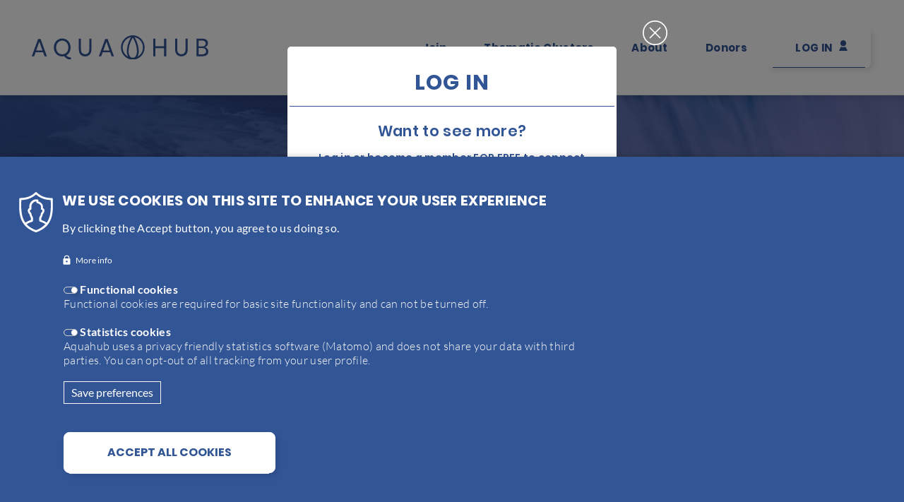

--- FILE ---
content_type: text/html; charset=UTF-8
request_url: https://aquahub.boku.ac.at/projects/kenyas-aquaculture-stakeholders-ready-integrated
body_size: 9131
content:
<!DOCTYPE html>
<html lang="en" dir="ltr" prefix="og: https://ogp.me/ns#">
  <head>
    <meta charset="utf-8" />
<script>var _paq = _paq || [];(function(){var u=(("https:" == document.location.protocol) ? "https://wwwl.boku.ac.at/" : "http://wwwl.boku.ac.at/");_paq.push(["setSiteId", "13"]);_paq.push(["setTrackerUrl", u+"matomo.php"]);_paq.push(["setDoNotTrack", 1]);// Helper function for reading cookies.
function getCookie(cname) {
    var name = cname + "=";
    var ca = document.cookie.split(';');
    for(var i = 0; i < ca.length; i++) {
        var c = ca[i];
        while (c.charAt(0) == ' ') {
            c = c.substring(1);
        }
        if (c.indexOf(name) == 0) {
            return c.substring(name.length, c.length);
        }
    }
    return "";
}


try {
  // Get staus of cookie allowance.
  var cookies_allowed = getCookie("cookie-agreed");
  // Get allowed categories.
  var cookies_allowed_categories = getCookie("cookie-agreed-categories");
  // Check if statistics cookie categorie is allowed.
  var statisticsAllowed = JSON.parse(decodeURIComponent(cookies_allowed_categories)).includes('statistics');

  // If cookies not allowed or no statistics cookies are allowed
  // disable Matomo tracking.
  if (cookies_allowed != 2 || statisticsAllowed == false) {
    _paq.push(['disableCookies']);
    console.log("Statistics cookies not allowed.");
  }
  else {
    console.log("Statistics cookies allowed.");
  }
}
catch(error) {
  console.log("Error reading allowed cookie categories. Statistics disabled.");
  _paq.push(['disableCookies']);
}if (!window.matomo_search_results_active) {_paq.push(["trackPageView"]);}_paq.push(["setIgnoreClasses", ["no-tracking","colorbox"]]);_paq.push(["enableLinkTracking"]);var d=document,g=d.createElement("script"),s=d.getElementsByTagName("script")[0];g.type="text/javascript";g.defer=true;g.async=true;g.src=u+"matomo.js";s.parentNode.insertBefore(g,s);})();</script>
<meta name="description" content="Projects on Aquahub by Gerold Winkler" />
<meta name="abstract" content="Projects on Aquahub by Gerold Winkler" />
<link rel="canonical" href="https://aquahub.boku.ac.at/projects/kenyas-aquaculture-stakeholders-ready-integrated" />
<link rel="image_src" href="https://aquahub.boku.ac.at/sites/default/files/styles/opengraph/public/categories/images/2020-01/20190819_bilderpool19.jpg?itok=wOLCkVtR" />
<meta property="og:site_name" content="Aquahub" />
<meta property="og:type" content="website" />
<meta property="og:url" content="https://aquahub.boku.ac.at/projects/kenyas-aquaculture-stakeholders-ready-integrated" />
<meta property="og:title" content="Kenya’s Aquaculture Stakeholders Ready for Integrated Multitrophic Aquaculture | Aquahub" />
<meta property="og:description" content="Projects on Aquahub by Gerold Winkler" />
<meta property="og:image" content="https://aquahub.boku.ac.at/sites/default/files/styles/opengraph/public/categories/images/2020-01/20190819_bilderpool19.jpg?itok=wOLCkVtR" />
<meta property="og:image:url" content="https://aquahub.boku.ac.at/sites/default/files/styles/opengraph/public/categories/images/2020-01/20190819_bilderpool19.jpg?itok=wOLCkVtR" />
<meta property="og:image:secure_url" content="https://aquahub.boku.ac.at/sites/default/files/styles/opengraph/public/categories/images/2020-01/20190819_bilderpool19.jpg?itok=wOLCkVtR" />
<meta property="og:image:type" content="JPG/JPEG" />
<meta property="og:image:width" content="1920" />
<meta property="og:image:height" content="1080" />
<meta property="og:updated_time" content="Fri, 04/19/2024 - 14:19" />
<meta name="twitter:card" content="summary" />
<meta name="twitter:title" content="Kenya’s Aquaculture Stakeholders Ready for Integrated Multitrophic Aquaculture - Aquahub" />
<meta name="twitter:description" content="Projects on Aquahub by Gerold Winkler" />
<meta name="twitter:image" content="https://aquahub.boku.ac.at/sites/default/files/styles/opengraph/public/categories/images/2020-01/20190819_bilderpool19.jpg?itok=wOLCkVtR" />
<meta name="Generator" content="Drupal 10 (https://www.drupal.org)" />
<meta name="MobileOptimized" content="width" />
<meta name="HandheldFriendly" content="true" />
<meta name="viewport" content="width=device-width, initial-scale=1.0" />
<link rel="icon" href="/core/misc/favicon.ico" type="image/vnd.microsoft.icon" />

    <title>Projects - Kenya’s Aquaculture Stakeholders Ready for Integrated Multitrophic Aquaculture | Aquahub</title>
    <link rel="apple-touch-icon" sizes="180x180" href="/themes/aquahub_theme/favicon/apple-touch-icon.png">
    <link rel="icon" type="image/png" sizes="32x32" href="/themes/aquahub_theme/favicon/favicon-32x32.png">
    <link rel="icon" type="image/png" sizes="16x16" href="/themes/aquahub_theme/favicon/favicon-16x16.png">
    <link rel="manifest" href="/themes/aquahub_theme/favicon/site.webmanifest">
    <link rel="mask-icon" href="/themes/aquahub_theme/favicon/safari-pinned-tab.svg" color="#325596">
    <link rel="shortcut icon" href="/themes/aquahub_theme/favicon/favicon.ico">
    <meta name="msapplication-TileColor" content="#325596">
    <meta name="msapplication-config" content="/themes/aquahub_theme/favicon/browserconfig.xml">
    <meta name="theme-color" content="#325596">
    <link rel="stylesheet" media="all" href="/sites/default/files/css/css_RONIMAW_edMPgefFM0ZKi9_bj3-lwbnIWjoxDUjFAvg.css?delta=0&amp;language=en&amp;theme=aquahub_theme&amp;include=eJxtyVEOgyAQRdENYVkSeeAIUwexM5DU3dc0_tj06yb34DVQRgy9UCWfpUXIZP0Q3rLDDQtqHJpJ7QdMOK0uNSU_69ghDzzxvo2ZIS07GiG1tjKdqbswtkT-3wwRSs4KlJfFX52-Tv2EwzpVH2H0AZogS1c" />
<link rel="stylesheet" media="all" href="/sites/default/files/css/css_ZVbEIoNFXSh_00rY7BDtQd-CBwv6TdJTZIfA_Mwr3bI.css?delta=1&amp;language=en&amp;theme=aquahub_theme&amp;include=eJxtyVEOgyAQRdENYVkSeeAIUwexM5DU3dc0_tj06yb34DVQRgy9UCWfpUXIZP0Q3rLDDQtqHJpJ7QdMOK0uNSU_69ghDzzxvo2ZIS07GiG1tjKdqbswtkT-3wwRSs4KlJfFX52-Tv2EwzpVH2H0AZogS1c" />
<link rel="stylesheet" media="all" href="/sites/default/files/css/css_MXajqwCGu3jkMZEl6EfW5quIYc-W-4oFFi4AW-qAltQ.css?delta=2&amp;language=en&amp;theme=aquahub_theme&amp;include=eJxtyVEOgyAQRdENYVkSeeAIUwexM5DU3dc0_tj06yb34DVQRgy9UCWfpUXIZP0Q3rLDDQtqHJpJ7QdMOK0uNSU_69ghDzzxvo2ZIS07GiG1tjKdqbswtkT-3wwRSs4KlJfFX52-Tv2EwzpVH2H0AZogS1c" />
<link rel="stylesheet" media="all" href="/sites/default/files/css/css__zhT5zzuecR8-P_2JvjAHUfPDJjyuy85_wyxbJRF5rU.css?delta=3&amp;language=en&amp;theme=aquahub_theme&amp;include=eJxtyVEOgyAQRdENYVkSeeAIUwexM5DU3dc0_tj06yb34DVQRgy9UCWfpUXIZP0Q3rLDDQtqHJpJ7QdMOK0uNSU_69ghDzzxvo2ZIS07GiG1tjKdqbswtkT-3wwRSs4KlJfFX52-Tv2EwzpVH2H0AZogS1c" />
<link rel="stylesheet" media="all" href="/sites/default/files/css/css_DHtDML2R5OXBvMxruxP6uYgg0Ul_V-c0qYwrANg24i8.css?delta=4&amp;language=en&amp;theme=aquahub_theme&amp;include=eJxtyVEOgyAQRdENYVkSeeAIUwexM5DU3dc0_tj06yb34DVQRgy9UCWfpUXIZP0Q3rLDDQtqHJpJ7QdMOK0uNSU_69ghDzzxvo2ZIS07GiG1tjKdqbswtkT-3wwRSs4KlJfFX52-Tv2EwzpVH2H0AZogS1c" />
<link rel="stylesheet" media="print" href="/sites/default/files/css/css_7hlBe_K6pJx-rOtWaal6IUI3M9DNRufdqhlCthTc3EI.css?delta=5&amp;language=en&amp;theme=aquahub_theme&amp;include=eJxtyVEOgyAQRdENYVkSeeAIUwexM5DU3dc0_tj06yb34DVQRgy9UCWfpUXIZP0Q3rLDDQtqHJpJ7QdMOK0uNSU_69ghDzzxvo2ZIS07GiG1tjKdqbswtkT-3wwRSs4KlJfFX52-Tv2EwzpVH2H0AZogS1c" />
<link rel="stylesheet" media="all" href="/sites/default/files/css/css_Wdj1v736PMEz4sS3YeuqXP-qb6qAAaE85n88MZbNLRQ.css?delta=6&amp;language=en&amp;theme=aquahub_theme&amp;include=eJxtyVEOgyAQRdENYVkSeeAIUwexM5DU3dc0_tj06yb34DVQRgy9UCWfpUXIZP0Q3rLDDQtqHJpJ7QdMOK0uNSU_69ghDzzxvo2ZIS07GiG1tjKdqbswtkT-3wwRSs4KlJfFX52-Tv2EwzpVH2H0AZogS1c" />

    
  </head>
    <body class="entity_node_canonical path-node page-node-type-news">
    <a href="#main-content" class="visually-hidden focusable">
      Skip to main content
    </a>
    
      <div class="dialog-off-canvas-main-canvas" data-off-canvas-main-canvas>
    <div class="layout-container">

	<header role="banner">
		<div class='inner'>
			  <div class="header_region">
    
<div id="block-aquahub-theme-branding" class="block">
	<div class='inner-block'>
		
				
	  
		      <a class='site-logo' href="/" title="Home" rel="home">
      <img src="/themes/aquahub_theme/logo.svg" alt="Home" />
    </a>
  	</div>
</div>
  </div>

			  <div class="menu_region">
    <nav role="navigation" aria-labelledby="block-mainnavigation-menu" id="block-mainnavigation">
            
  <h2 class="visually-hidden" id="block-mainnavigation-menu">Main navigation</h2>
  

        
    	<a id='menu-toggle' class='hamburger hamburger--elastic' href='#'>
		<span class="hamburger-box"><span class="hamburger-inner"></span></span>
	</a>
          <ul class="menu">
                    <li class="menu-item">
        <a href="/join" class="use-ajax login-popup-form join-link" data-drupal-link-system-path="node/11" data-dialog-type="modal" data-dialog-options="{&quot;width&quot;:460}"><span>Join</span></a>
              </li>
                <li class="menu-item">
        <a href="/thematic-clusters" data-drupal-link-system-path="thematic-clusters"><span>Thematic Clusters</span></a>
              </li>
                <li class="menu-item">
        <a href="/about" data-drupal-link-system-path="node/77"><span>About</span></a>
              </li>
                <li class="menu-item">
        <a href="/donors" data-drupal-link-system-path="node/445"><span>Donors</span></a>
              </li>
        </ul>
  


  </nav>
<nav role="navigation" aria-labelledby="block-anonymoususermenu-menu" id="block-anonymoususermenu">
            
  <h2 class="visually-hidden" id="block-anonymoususermenu-menu">Anonymous User Menu</h2>
  

        
              <ul class="menu">
                    <li class="menu-item">
        <a href="/login?destination=/projects/kenyas-aquaculture-stakeholders-ready-integrated" data-drupal-link-system-path="login" class="use-ajax login-popup-form" data-dialog-type="modal" data-dialog-options="{&quot;width&quot;:460}"><span>Log in</span></a>
              </li>
        </ul>
  


  </nav>

  </div>

		</div>
	</header>
	<main role="main">
					<div class="layout-slide">
				  <div class="slide_region">
    <div id="block-defaultheader" class="simple-slide header-slide">
  	<div class='bg' style='background-image: url(/sites/default/files/styles/slider_minimal_/public/slides/2019-06/01_blue_header_adrien-converse-361082-unsplash%20%281%29_0.jpg?itok=uovssXib)'>
		<div class='gradient-simple'></div>
	</div>
  </div>

  </div>

			</div>
					
		
					<div class='status-message-container'>
				  <div class="highlighted_region">
    <div data-drupal-messages-fallback class="hidden"></div>

  </div>

			</div>
		
		<a id="main-content" tabindex="-1"></a>
				<div class="layout-content">
			  <div class="content_region">
    
<div id="block-aquahub-theme-page-title" class="block">
	<div class='inner-block'>
		
				
	  
					<div class='block-content'>
				
  <h1><span><span>Kenya’s Aquaculture Stakeholders Ready for Integrated Multitrophic Aquaculture</span>
</span></h1>


			</div>
			</div>
</div><div class='simple-slide header-slide'>
  	<div class='bg' style='background-image: url("/sites/default/files/styles/slider_minimal_/public/categories/images/2020-01/20190819_bilderpool19.jpg?itok=XZc-6QNO");'>
		<div class='gradient-bg' style='background : -moz-linear-gradient(58.08% 209.93% 110deg,rgba(80, 15, 166, 0.3) 0%,rgba(50, 85, 151, 1) 100%);background : -webkit-linear-gradient(110deg, rgba(80, 15, 166, 0.3) 0%, rgba(50, 85, 151, 1) 100%);background : -webkit-gradient(linear,58.08% 209.93% ,41.92% -109.93% ,color-stop(0,rgba(80, 15, 166, 0.3) ),color-stop(1,rgba(50, 85, 151, 1) ));background : -o-linear-gradient(110deg, rgba(80, 15, 166, 0.3) 0%, rgba(50, 85, 151, 1) 100%);background : -ms-linear-gradient(110deg, rgba(80, 15, 166, 0.3) 0%, rgba(50, 85, 151, 1) 100%);-ms-filter: progid:DXImageTransform.Microsoft.gradient(startColorstr=&#039;#500FA6&#039;, endColorstr=&#039;#325597&#039; ,GradientType=0);background : linear-gradient(-20deg, rgba(80, 15, 166, 0.3) 0%, rgba(50, 85, 151, 1) 100%);filter: progid:DXImageTransform.Microsoft.gradient(startColorstr=&#039;#500FA6&#039;,endColorstr=&#039;#325597&#039; , GradientType=1);'></div>
	</div>
</div>
<article data-history-node-id="1550" class="node_type_news full" style='color: #500FA6'>
  <header>
	  
		<h2 class="block-title" style='color: #500FA6'>
		  <span>Projects</span>
		</h2>
	  
	  <a style='color: #500FA6' href='/news?content_type_id[36935]=36935' class='header-link'>All Projects</a>
  </header>
  		
		<div class='news-content placeholder'>
		  <h1 style='color: #500FA6'>Kenya’s Aquaculture Stakeholders Ready for Integrated Multitrophic Aquaculture</h1>

		  <div class="news-details news-main-details placeholder-details">
			<div class='left_sidebar'>
				<div class='inner'>
					<div class='info-element author-name-info-element'>
						<div class='label'>Uploading Person</div>
						<div class='value'><div class='placeholder-content line-placeholder'></div></div>
					</div>
					<div class='info-element date-info-element'>
						<div class='label'>Created on</div>
						<div class='value'><div class='placeholder-content line-placeholder'></div></div>
					</div>
					<div class='info-element date-info-element'>
						<div class='label'>Location</div>
						<div class='value'><div class='placeholder-content line-placeholder'></div></div>
					</div>
				</div>
			</div>
			<div class='content_area'>
				<style>
					.content_area th{
						background-color: #500FA6;
					}
				</style>
				<div class='inner'>
					<div class='placeholder-content paragraph-placeholder'></div>
				</div>
			</div>
			<div class='field_expertise_container' style='color: #500FA6'>
				<div class='inner'>
					<div class='active'><div data-history-node-id="4" class="category icon embed-icon">
			<svg xmlns="http://www.w3.org/2000/svg" viewBox="0 0 63.1 63.19"><defs><style>.cls-1{fill:none;stroke:#fff;stroke-linecap:round;stroke-linejoin:round;stroke-width:3px;}</style></defs><title>Asset 1</title><g id="Layer_2" data-name="Layer 2"><g id="Layer_1-2" data-name="Layer 1"><path class="cls-1" d="M53.69,1.5c4.51,9.08,7.91,19.69,7.91,31.1,0,13.48-9.65,29.5-30,29.08-20.41.42-30-15.6-30-29.08,0-11.41,3.39-22,7.91-31.1"/><path class="cls-1" d="M37,1.76c-4.77,12.88,17.8,34.7,1.45,43.12-8.82,4.54-18.79-1.09-19.85-12.76a28.25,28.25,0,0,1,.94-8.34,32.16,32.16,0,0,1,5.83-11.27A53.89,53.89,0,0,1,37,1.76Z"/><path class="cls-1" d="M37,1.76S18.63,23.87,30.23,46.29c1,1.87,2.67,5.4,2.67,5.4"/></g></g></svg>	</div>
</div><div class='active'><div data-history-node-id="5" class="category icon embed-icon">
			<svg xmlns="http://www.w3.org/2000/svg" viewBox="0 0 84.74 63.19"><defs><style>.cls-1,.cls-2,.cls-3{fill:none;stroke:#fff;stroke-width:3px;}.cls-1,.cls-3{stroke-linecap:round;}.cls-1{stroke-linejoin:round;}.cls-2,.cls-3{stroke-miterlimit:10;}.cls-4{fill:#fff;}</style></defs><title>Asset 2</title><g id="Layer_2" data-name="Layer 2"><g id="Layer_1-2" data-name="Layer 1"><path class="cls-1" d="M27.78,42.23c0,9,4.68,19.73,14.59,19.46C52.28,62,57,51.25,57,42.23,57,19.55,42.37,1.5,42.37,1.5S27.78,19.55,27.78,42.23Z"/><path class="cls-2" d="M52.61,20.07c17.62,1.33,30.63,6,30.63,11.53"/><path class="cls-3" d="M83.24,31.6c0,5.07-10.91,9.4-26.28,11.12-1.41.15-2.86.29-4.35.4a121.23,121.23,0,0,1-12.82.74"/><path class="cls-1" d="M16.9,40.9C7.51,38.72,1.5,35.36,1.5,31.6c0-5.55,13-10.2,30.63-11.53"/><path class="cls-4" d="M11.46,31.31h0a1.06,1.06,0,0,0-.32,1.46l4.4,6.89a1,1,0,0,1-.39,1.48L8,45a1,1,0,0,0-.43,1.43h0A1,1,0,0,0,9,46.87l9.18-4.95a1,1,0,0,0,.39-1.49l-5.61-8.79A1.05,1.05,0,0,0,11.46,31.31Z"/></g></g></svg>	</div>
</div><div class='active'><div data-history-node-id="6" class="category icon embed-icon">
			<svg xmlns="http://www.w3.org/2000/svg" viewBox="0 0 84.74 56.88"><defs><style>.cls-1{fill:none;stroke:#fff;stroke-linecap:round;stroke-linejoin:round;stroke-width:3px;}</style></defs><title>Asset 3</title><g id="Layer_2" data-name="Layer 2"><g id="Layer_1-2" data-name="Layer 1"><path class="cls-1" d="M1.5,42.37a40.87,40.87,0,0,1,81.74,0"/><path class="cls-1" d="M83.24,42.37S74.9,16.72,42.37,16.72C10.73,16.72,1.5,42.37,1.5,42.37"/><line class="cls-1" x1="28.75" y1="4.88" x2="28.75" y2="31.12"/><line class="cls-1" x1="55.99" y1="4.88" x2="55.99" y2="31.39"/><path class="cls-1" d="M41.22,49.79c4,0,8.79-2.09,8.66-6.5.13-4.42-4.64-6.5-8.66-6.5-10.11,0-18.15,6.5-18.15,6.5S31.11,49.79,41.22,49.79Z"/><path class="cls-1" d="M21.23,38.86a6.26,6.26,0,0,1,0,8.86"/><path class="cls-1" d="M46.11,37.84A24.62,24.62,0,0,0,58.36,33s-6-4.87-13.61-4.87c-3,0-6.58,1.56-6.49,4.87a3.9,3.9,0,0,0,1.22,3,2.73,2.73,0,0,0,.25.23"/><path class="cls-1" d="M59.73,36.34a4.7,4.7,0,0,1,0-6.64"/><path class="cls-1" d="M38.26,31.26C17.62,31.87,1.5,37,1.5,43.29,1.5,50,19.8,55.38,42.37,55.38S83.24,50,83.24,43.29c0-5-10.08-9.22-24.51-11.09"/></g></g></svg>	</div>
</div><div class='active'><div data-history-node-id="7" class="category icon embed-icon">
			<svg xmlns="http://www.w3.org/2000/svg" viewBox="0 0 84.74 64.57"><defs><style>.society-cls-1{fill:none;stroke:#fff;stroke-linecap:round;stroke-linejoin:round;stroke-width:3px;}.cls-2{fill:#fff;}</style></defs><title>Asset 4</title><g id="Society_Layer_2" data-name="Layer 2"><g id="Society_Layer_1-2" data-name="Layer 1"><path class="society-cls-1" d="M42.37,23.12q3.47,0,6.77.17l1,.05"/><path class="society-cls-1" d="M58.1,24.05c14.76,1.82,25.14,6.14,25.14,11.17,0,6.68-18.3,12.09-40.87,12.09a114.94,114.94,0,0,1-24.69-2.46,52.07,52.07,0,0,1-8.87-2.73c-4.61-2-7.31-4.34-7.31-6.9,0-4.68,9-8.74,22.11-10.75,0,0,1.36-.24,2.26-.35"/><path class="society-cls-1" d="M57.06,61c15.32-1.74,26.18-6.14,26.18-11.28,0-2.57-2.7-4.95-7.31-6.91l-.81-.33"/><path class="society-cls-1" d="M9.44,42.52c-5.34,2-7.94,4.38-7.94,7.17,0,2.56,2.7,4.94,7.31,6.9a48.42,48.42,0,0,0,6.65,2.2"/><path class="cls-2" d="M5.91,64h0a1,1,0,0,1,.47-1.41L13.71,59a1.06,1.06,0,0,0,.43-1.48l-4.15-7A1.06,1.06,0,0,1,10.37,49h0a1,1,0,0,1,1.43.37l5.3,9a1.05,1.05,0,0,1-.44,1.48L7.31,64.46A1,1,0,0,1,5.91,64Z"/><circle class="society-cls-1" cx="34.02" cy="7.68" r="6.18"/><path class="society-cls-1" d="M48.46,47.18c-.88-11.83-5.44-22.07-9.2-28.71a12.49,12.49,0,0,1-5.07,1.08,14.34,14.34,0,0,1-5.41-1.08c-.73,1.28-1.46,2.67-2.22,4.22a68.88,68.88,0,0,0-6.81,22.6"/><circle class="society-cls-1" cx="54.23" cy="20.46" r="4.69"/><path class="society-cls-1" d="M64.32,45.16a56.49,56.49,0,0,0-6.11-15.75,9.5,9.5,0,0,1-3.85.82,10.88,10.88,0,0,1-4.11-.82c-.55,1-1.11,2-1.69,3.21s-1.09,2.31-1.62,3.59"/></g></g></svg>
	</div>
</div><div class='active'><div data-history-node-id="8" class="category icon embed-icon">
			<svg xmlns="http://www.w3.org/2000/svg" viewBox="0 0 63.19 63.19"><defs><style>.cls-1{fill:none;stroke:#fff;stroke-linecap:round;stroke-linejoin:round;stroke-width:3px;}</style></defs><title>Asset 5</title><g id="Layer_2" data-name="Layer 2"><g id="Layer_1-2" data-name="Layer 1"><circle class="cls-1" cx="31.6" cy="31.6" r="30.1"/><path class="cls-1" d="M31.6,61.69V1.5S14.89,8.34,16.43,31.6,31.6,61.69,31.6,61.69Z"/><line class="cls-1" x1="3.99" y1="41.63" x2="30.97" y2="41.63"/><line class="cls-1" x1="3.99" y1="22.56" x2="31.17" y2="22.56"/><rect class="cls-1" x="44.29" y="41.66" width="0.01" transform="translate(105.09 40.86) rotate(136)"/><path class="cls-1" d="M47.41,17.81V36.4a6.12,6.12,0,1,1-6.23,0V17.81a3.12,3.12,0,1,1,6.23,0Z"/><line class="cls-1" x1="41.18" y1="22.56" x2="47.41" y2="22.56"/></g></g></svg>	</div>
</div><div class='active'><div data-history-node-id="9" class="category icon embed-icon">
			<svg xmlns="http://www.w3.org/2000/svg" viewBox="0 0 71.11 63.4"><defs><style>.cls-1{fill:none;stroke:#fff;stroke-linecap:round;stroke-linejoin:round;stroke-width:3px;}</style></defs><title>Asset 6</title><g id="Layer_2" data-name="Layer 2"><g id="Layer_1-2" data-name="Layer 1"><path class="cls-1" d="M69.61,31.6a30.1,30.1,0,0,1-45,26.15C21.26,55.83,1.5,61.9,1.5,61.9s10.4-17.75,9.29-21.3a30.1,30.1,0,1,1,58.82-9Z"/><path class="cls-1" d="M27.47,34A10.49,10.49,0,0,1,38,44.52"/><path class="cls-1" d="M27.47,26.11a18.4,18.4,0,0,1,18.4,18.41"/><path class="cls-1" d="M27.47,17.38A27.14,27.14,0,0,1,54.6,44.52"/></g></g></svg>	</div>
</div>
				</div>
			</div>
		  </div>
	  </div>
	  <div class='news-details news-resources' style='color: #500FA6'>
			<div class='left_sidebar'>
				<div class='inner'>
					<div class='placeholder-content author-placeholder'></div>
				</div>
			</div>
			<div class='content_area'>
				<div class='inner'>
					<div class='placeholder-content download-placeholder'></div>
				</div>
			</div>
	  </div>
  
</article>

  </div>

		</div>
		
					<div class="layout-sub-content">
				  <div class="sub_content_region">
    
<div id="block-shariffsharebuttons" class="block title-block">
	<div class='inner-block'>
		
					<h2 class="block-title"><span class='inner-title'>Share this post</span></h2>
				
	  
					<div class='block-content'>
				<div class="shariff"   data-services="[&quot;twitter&quot;,&quot;facebook&quot;,&quot;linkedin&quot;,&quot;xing&quot;,&quot;whatsapp&quot;,&quot;telegram&quot;]" data-theme="grey" data-css="complete" data-button-style="icon" data-orientation="horizontal" data-info-display="popup" data-lang="en">
    
        
</div>

			</div>
			</div>
</div>
  </div>

			</div>
					
	</main>

			<footer role="contentinfo">
			  <div class="footer_region">
    
	<div id="block-contactfooter" class="block title-block">
	<div class='inner-block'>
		
					<a href='mailto:aquahub@boku.ac.at'><h2 class="block-title"><span class='inner-title'>Contact</span></h2></a>
				

					<div class='block-content'>
				
            <div class="body"><p>University of Natural Resources and Life Sciences Vienna<br>
Gregor-Mendel-Str. 33<br>
A-1180 VIENNA<br>
AUSTRIA</p>
</div>
      
			</div>
			</div>
</div>

	<div id="block-imprintfooter" class="block title-block">
	<div class='inner-block'>
		
					<a href='/legal'><h2 class="block-title"><span class='inner-title'>Legal Notice</span></h2></a>
				

					<div class='block-content'>
				
            <div class="body"><p>University of Natural Resources and Life Sciences, Vienna (BOKU)<br><small>Department of Ecosystem Management, Climate and Biodiversity (OEKB)</small><br><small>Institute of Hydrobiology and Aquatic Ecosystem Management (IHG)</small></p>
<p><br>Gregor-Mendel-Str. 33<br>A-1180 VIENNA<br>AUSTRIA</p>
<p>UID: ATU16285008</p>
<p>&nbsp;</p>
</div>
      
			</div>
			</div>
</div>

	<div id="block-privacy" class="block title-block">
	<div class='inner-block'>
		
					<a href='/privacy'><h2 class="block-title"><span class='inner-title'>Privacy</span></h2></a>
				
	  
					<div class='block-content'>
				
			</div>
			</div>
</div>

  </div>

			  <div class="sub_footer_region">
    
<div id="block-copyrightfooter" class="block">
	<div class='inner-block'>
		
				
	  
					<div class='block-content'>
				
            <div class="body"><div class="copyright"><strong>© 2023</strong>&nbsp;Aquahub</div>
</div>
      
			</div>
			</div>
</div>
  </div>

		</footer>
	
</div>

  </div>

    
    <script type="application/json" data-drupal-selector="drupal-settings-json">{"path":{"baseUrl":"\/","pathPrefix":"","currentPath":"node\/1550","currentPathIsAdmin":false,"isFront":false,"currentLanguage":"en"},"pluralDelimiter":"\u0003","suppressDeprecationErrors":true,"ajaxPageState":{"libraries":"[base64]","theme":"aquahub_theme","theme_token":null},"ajaxTrustedUrl":[],"matomo":{"disableCookies":false,"trackMailto":true},"eu_cookie_compliance":{"cookie_policy_version":"1.0.0","popup_enabled":true,"popup_agreed_enabled":false,"popup_hide_agreed":false,"popup_clicking_confirmation":false,"popup_scrolling_confirmation":false,"popup_html_info":"\u003Cdiv aria-labelledby=\u0022popup-text\u0022  class=\u0022eu-cookie-compliance-banner eu-cookie-compliance-banner-info eu-cookie-compliance-banner--categories\u0022\u003E\n  \u003Cdiv class=\u0022popup-content info eu-cookie-compliance-content\u0022\u003E\n        \u003Cdiv id=\u0022popup-text\u0022 class=\u0022eu-cookie-compliance-message\u0022 role=\u0022document\u0022\u003E\n      \u003Ch2\u003EWe use cookies on this site to enhance your user experience\u003C\/h2\u003E\n\u003Cp\u003EBy clicking the Accept button, you agree to us doing so.\u003C\/p\u003E\n\n              \u003Cbutton type=\u0022button\u0022 class=\u0022find-more-button eu-cookie-compliance-more-button\u0022\u003EMore info\u003C\/button\u003E\n          \u003C\/div\u003E\n\n          \u003Cdiv id=\u0022eu-cookie-compliance-categories\u0022 class=\u0022eu-cookie-compliance-categories\u0022\u003E\n                  \u003Cdiv class=\u0022eu-cookie-compliance-category\u0022\u003E\n            \u003Cdiv\u003E\n              \u003Cinput type=\u0022checkbox\u0022 name=\u0022cookie-categories\u0022 class=\u0022eu-cookie-compliance-category-checkbox\u0022 id=\u0022cookie-category-functional_cookies\u0022\n                     value=\u0022functional_cookies\u0022\n                      checked                       disabled  \u003E\n              \u003Clabel for=\u0022cookie-category-functional_cookies\u0022\u003EFunctional cookies\u003C\/label\u003E\n            \u003C\/div\u003E\n                          \u003Cdiv class=\u0022eu-cookie-compliance-category-description\u0022\u003EFunctional cookies are required for basic site functionality and can not be turned off.\u003C\/div\u003E\n                      \u003C\/div\u003E\n                  \u003Cdiv class=\u0022eu-cookie-compliance-category\u0022\u003E\n            \u003Cdiv\u003E\n              \u003Cinput type=\u0022checkbox\u0022 name=\u0022cookie-categories\u0022 class=\u0022eu-cookie-compliance-category-checkbox\u0022 id=\u0022cookie-category-statistics\u0022\n                     value=\u0022statistics\u0022\n                      checked                       \u003E\n              \u003Clabel for=\u0022cookie-category-statistics\u0022\u003EStatistics cookies\u003C\/label\u003E\n            \u003C\/div\u003E\n                          \u003Cdiv class=\u0022eu-cookie-compliance-category-description\u0022\u003EAquahub uses a privacy friendly statistics software (Matomo) and does not share your data with third parties. You can opt-out of all tracking from your user profile.\u003C\/div\u003E\n                      \u003C\/div\u003E\n                          \u003Cdiv class=\u0022eu-cookie-compliance-categories-buttons\u0022\u003E\n            \u003Cbutton type=\u0022button\u0022\n                    class=\u0022eu-cookie-compliance-save-preferences-button \u0022\u003ESave preferences\u003C\/button\u003E\n          \u003C\/div\u003E\n              \u003C\/div\u003E\n    \n    \u003Cdiv id=\u0022popup-buttons\u0022 class=\u0022eu-cookie-compliance-buttons eu-cookie-compliance-has-categories\u0022\u003E\n            \u003Cbutton type=\u0022button\u0022 class=\u0022agree-button eu-cookie-compliance-default-button\u0022\u003EAccept all cookies\u003C\/button\u003E\n              \u003Cbutton type=\u0022button\u0022 class=\u0022eu-cookie-withdraw-button visually-hidden\u0022\u003EWithdraw consent\u003C\/button\u003E\n          \u003C\/div\u003E\n  \u003C\/div\u003E\n\u003C\/div\u003E","use_mobile_message":false,"mobile_popup_html_info":"\u003Cdiv aria-labelledby=\u0022popup-text\u0022  class=\u0022eu-cookie-compliance-banner eu-cookie-compliance-banner-info eu-cookie-compliance-banner--categories\u0022\u003E\n  \u003Cdiv class=\u0022popup-content info eu-cookie-compliance-content\u0022\u003E\n        \u003Cdiv id=\u0022popup-text\u0022 class=\u0022eu-cookie-compliance-message\u0022 role=\u0022document\u0022\u003E\n      \n              \u003Cbutton type=\u0022button\u0022 class=\u0022find-more-button eu-cookie-compliance-more-button\u0022\u003EMore info\u003C\/button\u003E\n          \u003C\/div\u003E\n\n          \u003Cdiv id=\u0022eu-cookie-compliance-categories\u0022 class=\u0022eu-cookie-compliance-categories\u0022\u003E\n                  \u003Cdiv class=\u0022eu-cookie-compliance-category\u0022\u003E\n            \u003Cdiv\u003E\n              \u003Cinput type=\u0022checkbox\u0022 name=\u0022cookie-categories\u0022 class=\u0022eu-cookie-compliance-category-checkbox\u0022 id=\u0022cookie-category-functional_cookies\u0022\n                     value=\u0022functional_cookies\u0022\n                      checked                       disabled  \u003E\n              \u003Clabel for=\u0022cookie-category-functional_cookies\u0022\u003EFunctional cookies\u003C\/label\u003E\n            \u003C\/div\u003E\n                          \u003Cdiv class=\u0022eu-cookie-compliance-category-description\u0022\u003EFunctional cookies are required for basic site functionality and can not be turned off.\u003C\/div\u003E\n                      \u003C\/div\u003E\n                  \u003Cdiv class=\u0022eu-cookie-compliance-category\u0022\u003E\n            \u003Cdiv\u003E\n              \u003Cinput type=\u0022checkbox\u0022 name=\u0022cookie-categories\u0022 class=\u0022eu-cookie-compliance-category-checkbox\u0022 id=\u0022cookie-category-statistics\u0022\n                     value=\u0022statistics\u0022\n                      checked                       \u003E\n              \u003Clabel for=\u0022cookie-category-statistics\u0022\u003EStatistics cookies\u003C\/label\u003E\n            \u003C\/div\u003E\n                          \u003Cdiv class=\u0022eu-cookie-compliance-category-description\u0022\u003EAquahub uses a privacy friendly statistics software (Matomo) and does not share your data with third parties. You can opt-out of all tracking from your user profile.\u003C\/div\u003E\n                      \u003C\/div\u003E\n                          \u003Cdiv class=\u0022eu-cookie-compliance-categories-buttons\u0022\u003E\n            \u003Cbutton type=\u0022button\u0022\n                    class=\u0022eu-cookie-compliance-save-preferences-button \u0022\u003ESave preferences\u003C\/button\u003E\n          \u003C\/div\u003E\n              \u003C\/div\u003E\n    \n    \u003Cdiv id=\u0022popup-buttons\u0022 class=\u0022eu-cookie-compliance-buttons eu-cookie-compliance-has-categories\u0022\u003E\n            \u003Cbutton type=\u0022button\u0022 class=\u0022agree-button eu-cookie-compliance-default-button\u0022\u003EAccept all cookies\u003C\/button\u003E\n              \u003Cbutton type=\u0022button\u0022 class=\u0022eu-cookie-withdraw-button visually-hidden\u0022\u003EWithdraw consent\u003C\/button\u003E\n          \u003C\/div\u003E\n  \u003C\/div\u003E\n\u003C\/div\u003E","mobile_breakpoint":768,"popup_html_agreed":false,"popup_use_bare_css":true,"popup_height":"auto","popup_width":"100%","popup_delay":1000,"popup_link":"\/privacy","popup_link_new_window":true,"popup_position":false,"fixed_top_position":true,"popup_language":"en","store_consent":false,"better_support_for_screen_readers":false,"cookie_name":"","reload_page":true,"domain":"","domain_all_sites":false,"popup_eu_only":false,"popup_eu_only_js":false,"cookie_lifetime":100,"cookie_session":0,"set_cookie_session_zero_on_disagree":0,"disagree_do_not_show_popup":false,"method":"categories","automatic_cookies_removal":true,"allowed_cookies":"","withdraw_markup":"\u003Cbutton type=\u0022button\u0022 class=\u0022eu-cookie-withdraw-tab\u0022\u003EPrivacy settings\u003C\/button\u003E\n\u003Cdiv aria-labelledby=\u0022popup-text\u0022 class=\u0022eu-cookie-withdraw-banner\u0022\u003E\n  \u003Cdiv class=\u0022popup-content info eu-cookie-compliance-content\u0022\u003E\n    \u003Cdiv id=\u0022popup-text\u0022 class=\u0022eu-cookie-compliance-message\u0022 role=\u0022document\u0022\u003E\n      \u003Ch2\u003EWe use cookies on this site to enhance your user experience\u003C\/h2\u003E\n\u003Cp\u003EYou have given your consent for us to set cookies.\u003C\/p\u003E\n\n    \u003C\/div\u003E\n    \u003Cdiv id=\u0022popup-buttons\u0022 class=\u0022eu-cookie-compliance-buttons\u0022\u003E\n      \u003Cbutton type=\u0022button\u0022 class=\u0022eu-cookie-withdraw-button \u0022\u003EWithdraw consent\u003C\/button\u003E\n    \u003C\/div\u003E\n  \u003C\/div\u003E\n\u003C\/div\u003E","withdraw_enabled":false,"reload_options":0,"reload_routes_list":"","withdraw_button_on_info_popup":false,"cookie_categories":["functional_cookies","statistics"],"cookie_categories_details":{"functional_cookies":{"uuid":"db92868c-5e37-4727-983f-e599096ded60","langcode":"en","status":true,"dependencies":[],"id":"functional_cookies","label":"Functional cookies","description":"Functional cookies are required for basic site functionality and can not be turned off.","checkbox_default_state":"required","weight":-9},"statistics":{"uuid":"9adaf3eb-db1b-4379-adc7-1b8cf5036304","langcode":"en","status":true,"dependencies":[],"id":"statistics","label":"Statistics cookies","description":"Aquahub uses a privacy friendly statistics software (Matomo) and does not share your data with third parties. You can opt-out of all tracking from your user profile.","checkbox_default_state":"checked","weight":-8}},"enable_save_preferences_button":true,"cookie_value_disagreed":"0","cookie_value_agreed_show_thank_you":"1","cookie_value_agreed":"2","containing_element":"body","settings_tab_enabled":false,"olivero_primary_button_classes":"","olivero_secondary_button_classes":"","close_button_action":"close_banner","open_by_default":true,"modules_allow_popup":true,"hide_the_banner":false,"geoip_match":true,"unverified_scripts":[]},"statistics":{"data":{"nid":"1550"},"url":"\/core\/modules\/statistics\/statistics.php"},"user":{"uid":0,"permissionsHash":"2bf68ec6b240924ac9bbb6c1f4d678967f13e371c3842f7291f0fea3d2e07c51"}}</script>
<script src="/sites/default/files/js/js_R1ILN-vmuo1jXWsOf0OG5RxCp7aAT2laNWX7d3yoXAM.js?scope=footer&amp;delta=0&amp;language=en&amp;theme=aquahub_theme&amp;include=eJxtjlsKwzAMBC_kxEcKiq04amQrtWRoe_o6fVAI_Voxs6CFC9ymIDljMfXHASWqg2uDtc2TrZix42LdpwY1nlRimYEHtTtTSSeZJWIt9Kgnrkxhc0Eq-ljbDjxGApY0Ql_jsPVBshEeu3YmKAH9P-gymGTx73C6QqVl8Z8cXkU0dGpgpEZBv-9-5AmkvWTV"></script>
<script src="/sites/default/files/js/js_C4Cu1bW2HbISqmCjlLwHx3YrhL-R1IrYW4pKKxr2qYM.js?scope=footer&amp;delta=1&amp;language=en&amp;theme=aquahub_theme&amp;include=eJxtjlsKwzAMBC_kxEcKiq04amQrtWRoe_o6fVAI_Voxs6CFC9ymIDljMfXHASWqg2uDtc2TrZix42LdpwY1nlRimYEHtTtTSSeZJWIt9Kgnrkxhc0Eq-ljbDjxGApY0Ql_jsPVBshEeu3YmKAH9P-gymGTx73C6QqVl8Z8cXkU0dGpgpEZBv-9-5AmkvWTV"></script>
<script src="/sites/default/files/js/js_CwgLof027I8lhmVxBVc9YhWImLptldrO2OSm3QR3lHo.js?scope=footer&amp;delta=2&amp;language=en&amp;theme=aquahub_theme&amp;include=eJxtjlsKwzAMBC_kxEcKiq04amQrtWRoe_o6fVAI_Voxs6CFC9ymIDljMfXHASWqg2uDtc2TrZix42LdpwY1nlRimYEHtTtTSSeZJWIt9Kgnrkxhc0Eq-ljbDjxGApY0Ql_jsPVBshEeu3YmKAH9P-gymGTx73C6QqVl8Z8cXkU0dGpgpEZBv-9-5AmkvWTV"></script>
<script src="/sites/default/files/js/js_mqTOroKivKWE-imMCYHnfCbJrdFKHjKogiMkLXRa1k4.js?scope=footer&amp;delta=3&amp;language=en&amp;theme=aquahub_theme&amp;include=eJxtjlsKwzAMBC_kxEcKiq04amQrtWRoe_o6fVAI_Voxs6CFC9ymIDljMfXHASWqg2uDtc2TrZix42LdpwY1nlRimYEHtTtTSSeZJWIt9Kgnrkxhc0Eq-ljbDjxGApY0Ql_jsPVBshEeu3YmKAH9P-gymGTx73C6QqVl8Z8cXkU0dGpgpEZBv-9-5AmkvWTV"></script>
<script src="/sites/default/files/js/js_LvwT3tBebEp0dXW7_XX8QhpkiEhkP5qoLj_fz97oaZg.js?scope=footer&amp;delta=4&amp;language=en&amp;theme=aquahub_theme&amp;include=eJxtjlsKwzAMBC_kxEcKiq04amQrtWRoe_o6fVAI_Voxs6CFC9ymIDljMfXHASWqg2uDtc2TrZix42LdpwY1nlRimYEHtTtTSSeZJWIt9Kgnrkxhc0Eq-ljbDjxGApY0Ql_jsPVBshEeu3YmKAH9P-gymGTx73C6QqVl8Z8cXkU0dGpgpEZBv-9-5AmkvWTV"></script>

  </body>
</html>


--- FILE ---
content_type: text/css
request_url: https://aquahub.boku.ac.at/sites/default/files/css/css_DHtDML2R5OXBvMxruxP6uYgg0Ul_V-c0qYwrANg24i8.css?delta=4&language=en&theme=aquahub_theme&include=eJxtyVEOgyAQRdENYVkSeeAIUwexM5DU3dc0_tj06yb34DVQRgy9UCWfpUXIZP0Q3rLDDQtqHJpJ7QdMOK0uNSU_69ghDzzxvo2ZIS07GiG1tjKdqbswtkT-3wwRSs4KlJfFX52-Tv2EwzpVH2H0AZogS1c
body_size: 1086
content:
/* @license GPL-2.0-or-later https://www.drupal.org/licensing/faq */

html.no-cssmask .curved-slide .bg{padding-bottom:10vw}html.no-cssmask .curved-slide{padding-bottom:35px}html.no-cssmask #block-anonymoususermenu ul.menu li a span:after{background-color:transparent;background-image:url(/themes/aquahub_theme/css/../img/icons/primary_color/user.svg)}html.no-cssmask .field_country_city:before{background-color:transparent;background-image:url(/themes/aquahub_theme/css/../img/icons/primary_color/location.svg)}html.no-cssmask .background-teaser .field_country_city:before{background-color:transparent;background-image:url(/themes/aquahub_theme/css/../img/icons/white/location_white.svg)}html.no-cssmask .background-teaser .field_country_city:before{background-color:transparent;background-image:url(/themes/aquahub_theme/css/../img/icons/white/location_white.svg)}html.no-cssmask article.expandable-content .body:after{content:"";background:-moz-linear-gradient(top,rgba(255,255,255,0) 0%,rgba(255,255,255,1) 100%);background:-webkit-linear-gradient(top,rgba(255,255,255,0) 0%,rgba(255,255,255,1) 100%);background:linear-gradient(to bottom,rgba(255,255,255,0) 0%,rgba(255,255,255,1) 100%);filter:progid:DXImageTransform.Microsoft.gradient(startColorstr='#00ffffff',endColorstr='#ffffff',GradientType=0);position:absolute;bottom:40px;width:100%;left:0;height:35px;display:block}html.no-cssmask .department .icon{background-color:transparent;background-image:url(/themes/aquahub_theme/css/../img/icons/primary_color/work.svg)}html.no-cssmask .location .icon{background-color:transparent;background-image:url(/themes/aquahub_theme/css/../img/icons/primary_color/location.svg)}html.no-cssmask .institution .icon{background-color:transparent;background-image:url(/themes/aquahub_theme/css/../img/icons/primary_color/institution.svg)}html.no-cssmask .alumni .icon{background-color:transparent;background-image:url(/themes/aquahub_theme/css/../img/icons/primary_color/certificate.svg)}html.no-cssmask .button-container.user-button a:before,html.no-cssmask a.button.user-button:before{background-color:transparent;background-image:url(/themes/aquahub_theme/css/../img/icons/primary_color/user.svg)}html.cssgridlegacy .frontpage-grid-view .view-content-inner .views-row{padding-bottom:20px}html.no-cssgrid .basic-grid-view>.view-content-inner .views-row{display:inline-block;vertical-align:top;width:calc(100%/3 - 18px);margin-bottom:20px;margin-left:7px;margin-right:7px}html.no-cssgrid .basic-grid-view.two-col-grid>.view-content-inner .views-row{width:calc(100%/2 - 18px)}html.no-cssgrid .six-col-grid>.view-content-inner .views-row{display:inline-block;vertical-align:middle;width:calc(100%/6 - 12px)}html.no-cssgrid .two-col-grid.supporting-partners-view-detail>.view-content-inner,html.no-cssgrid .basic-grid-view.three-col-grid>.view-content-inner,html.no-cssgrid .two-col-grid.supporting-partners-view-detail,html.no-cssgrid .basic-grid-view>.view-content-inner,html.no-cssgrid .six-col-grid>.view-content-inner{display:block}html.no-cssgrid .two-col-grid.supporting-partners-view-detail>.view-content-inner,html.no-cssgrid .basic-grid-view.three-col-grid>.view-content-inner .views-row{display:inline-block;vertical-align:top;width:calc(100%/3 - 18px)}html.no-cssgrid .add-content-button-container{min-height:250px;position:relative}html.no-cssgrid .add-content-button-container a{position:absolute}html.no-cssgrid .two-col-grid.supporting-partners-view-detail>div{display:inline-block;vertical-align:top;width:calc(100%/2 - 4px)}html.no-cssgrid .basic-grid-view .views-exposed-form .form-item-search input[type=text]{background-position:-30px center}html.no-cssgrid .two-col-grid.supporting-partners-view-detail .views-row{display:inline-block;vertical-align:top;width:calc(100%/3 - 18px);margin-bottom:20px;margin-left:7px;margin-right:7px}html.no-cssgrid .supporting-partners-view-detail .view-content-inner .view-row-content-inner>article .partner_link,.supporting-partners-view-detail .view-content-inner .view-row-content-inner>article>div:not(.contextual),.supporting-partners-view-detail .view-content-inner .view-row-content-inner>article,.supporting-partners-view-detail .view-content-inner .view-row-content-inner{min-height:120px}html.no-cssgrid:not(.cssgridlegacy) .frontpage-grid-view .view-content-inner .views-row article{margin-left:10px;margin-right:10px;margin-bottom:20px}html.no-cssgrid:not(.cssgridlegacy) .frontpage-grid-view .view-content-inner .views-row{display:inline-block;vertical-align:top;width:calc(100%/2 - 4px)}html.no-cssgrid:not(.cssgridlegacy) .frontpage-grid-view>.view-content-inner{display:block}@media only screen and (max-width :1024px){html.no-cssgrid:not(.cssgridlegacy) .frontpage-grid-view .view-content-inner .views-row{width:auto;display:block}html.no-cssgrid:not(.cssgridlegacy) .frontpage-grid-view .view-content-inner .views-row article{width:100%;margin-left:0;margin-right:0}html.no-cssgrid .two-col-grid.supporting-partners-view-detail .views-row{width:calc(100%/2 - 18px)}}@media only screen and (max-width :599px){html.no-cssgrid .basic-grid-view>.view-content-inner .views-row,html.no-cssgrid .six-col-grid>.view-content-inner .views-row,html.no-cssgrid .two-col-grid.supporting-partners-view-detail>div,html.no-cssgrid .two-col-grid.supporting-partners-view-detail .views-row,html.no-cssgrid:not(.cssgridlegacy) .frontpage-grid-view .view-content-inner .views-row,html.no-cssgrid .two-col-grid.supporting-partners-view-detail .views-row{display:block;width:auto}}


--- FILE ---
content_type: image/svg+xml
request_url: https://aquahub.boku.ac.at/themes/aquahub_theme/logo.svg
body_size: 2806
content:
<svg xmlns="http://www.w3.org/2000/svg" viewBox="0 0 308.85 41.47"><defs><style>.cls-1{fill:#325596;}</style></defs><title>Asset 1</title><g id="Layer_2" data-name="Layer 2"><g id="menue"><path class="cls-1" d="M177.66,2.51h0m-1,1.5c2.78,4.48,7.35,13.42,7.35,23.63,0,4.18-1.93,10.81-7.09,10.81h-.53c-5.16,0-7.08-6.63-7.08-10.81,0-10.21,4.57-19.15,7.35-23.63m0-4a1.82,1.82,0,0,0-1.54.82c-2.89,4.3-8.84,14.61-8.84,26.82,0,6.33,3.25,13.83,10.11,13.83H177c6.86,0,10.11-7.5,10.11-13.83,0-12.21-5.94-22.52-8.83-26.82A1.84,1.84,0,0,0,176.7,0Z"/><path class="cls-1" d="M176.7,3A17.72,17.72,0,1,1,159,20.73,17.74,17.74,0,0,1,176.7,3m0-3a20.74,20.74,0,1,0,20.73,20.73A20.74,20.74,0,0,0,176.7,0Z"/><path class="cls-1" d="M19.76,28.77H6.64l-2.49,6.9H0L11,6.39H15.4l11,29.28H22.26Zm-1.1-3L13.2,10.71,7.74,25.77Z"/><path class="cls-1" d="M57.59,35.42a16.14,16.14,0,0,1-4.32.59,14.73,14.73,0,0,1-7.51-1.95,13.77,13.77,0,0,1-5.27-5.43,16.33,16.33,0,0,1-1.9-7.9,16.32,16.32,0,0,1,1.9-7.89,13.7,13.7,0,0,1,5.27-5.43,14.73,14.73,0,0,1,7.51-1.95,14.45,14.45,0,0,1,7.47,2A13.74,13.74,0,0,1,66,12.84a16.21,16.21,0,0,1,1.9,7.89A16.3,16.3,0,0,1,66,28.67a13.49,13.49,0,0,1-5.25,5.39A21.38,21.38,0,0,1,57.59,35.42ZM43.94,26.91A9.86,9.86,0,0,0,47.75,31a10.8,10.8,0,0,0,5.52,1.41A10.55,10.55,0,0,0,58.75,31a10,10,0,0,0,3.81-4.08,13.11,13.11,0,0,0,1.38-6.16,13.24,13.24,0,0,0-1.38-6.2,9.9,9.9,0,0,0-3.81-4.06,11.43,11.43,0,0,0-11,0,9.9,9.9,0,0,0-3.81,4.06,13.36,13.36,0,0,0-1.37,6.2A13.37,13.37,0,0,0,43.94,26.91Z"/><path class="cls-1" d="M86,5.84v17.9c0,2.93.65,5.1,2,6.49a7,7,0,0,0,5.37,2.1,6.75,6.75,0,0,0,5.29-2.12q1.91-2.12,1.91-6.47V5.84h3.85v17.9q0,6.09-3,9.16A10.88,10.88,0,0,1,93.26,36,10.82,10.82,0,0,1,85.2,32.9q-3-3.07-3-9.16V5.84Z"/><path class="cls-1" d="M137.14,28.77H124l-2.49,6.9h-4.15l11-29.28h4.36l11,29.28h-4.14Zm-1.1-3-5.46-15.06-5.46,15.06Z"/><path class="cls-1" d="M235.35,5.84V35.67h-3.89V21.88H216.31V35.67h-3.85V5.84h3.85V18.75h15.15V5.84Z"/><path class="cls-1" d="M254.48,5.84v17.9c0,2.93.64,5.1,1.94,6.49a7,7,0,0,0,5.38,2.1,6.77,6.77,0,0,0,5.29-2.12Q269,28.1,269,23.74V5.84h3.85v17.9q0,6.09-3,9.16a12.17,12.17,0,0,1-16.16,0q-3-3.07-3-9.16V5.84Z"/><path class="cls-1" d="M307.14,22.85a7.19,7.19,0,0,1,1.71,4.78,7.43,7.43,0,0,1-2.48,5.84q-2.47,2.2-7.17,2.2H288.12V5.84H299q4.49,0,6.82,2a6.79,6.79,0,0,1,2.32,5.46,6.81,6.81,0,0,1-1.54,4.65,7,7,0,0,1-4,2.29A7.85,7.85,0,0,1,307.14,22.85ZM292,18.91h6.43a6.35,6.35,0,0,0,4.33-1.31,4.6,4.6,0,0,0,1.51-3.68,4.6,4.6,0,0,0-1.48-3.6A6.71,6.71,0,0,0,298.23,9H292ZM303.2,31.06a4.85,4.85,0,0,0,1.67-3.94,4.8,4.8,0,0,0-1.71-3.91,7.23,7.23,0,0,0-4.76-1.42H292V32.46h6.51A7.16,7.16,0,0,0,303.2,31.06Z"/><path class="cls-1" d="M68.51,41.47A14.68,14.68,0,0,1,61,39.52a13.73,13.73,0,0,1-5.27-5.44l3.45-1.71A9.69,9.69,0,0,0,63,36.45a10.77,10.77,0,0,0,5.53,1.42Z"/></g></g></svg>

--- FILE ---
content_type: image/svg+xml
request_url: https://aquahub.boku.ac.at/themes/aquahub_theme/img/icons/white/privacy_white.svg
body_size: 639
content:
<?xml version="1.0" ?><!DOCTYPE svg  PUBLIC '-//W3C//DTD SVG 1.0//EN'  'http://www.w3.org/TR/2001/REC-SVG-20010904/DTD/svg10.dtd'><svg enable-background="new 0 0 24 24" id="Layer_1" version="1.0" viewBox="0 0 24 24" xml:space="preserve" xmlns="http://www.w3.org/2000/svg" xmlns:xlink="http://www.w3.org/1999/xlink"><path fill='#fff' d="M20,20V10c0-1.1-0.9-2-2-2H6c-1.1,0-2,0.9-2,2v10c0,1.1,0.9,2,2,2h12C19.1,22,20,21.1,20,20z M14,15c0,1.1-0.9,2-2,2  s-2-0.9-2-2s0.9-2,2-2S14,13.9,14,15z"/><path d="M17,12c0-0.4,0-4.6,0-5c0-2.8-2.2-5-5-5S7,4.2,7,7  c0,0.4,0,4.6,0,5" fill="none" stroke="#fff" stroke-miterlimit="10" stroke-width="2"/></svg>

--- FILE ---
content_type: image/svg+xml
request_url: https://aquahub.boku.ac.at/themes/aquahub_theme/img/icons/user_blue.svg
body_size: 491
content:
<svg xmlns="http://www.w3.org/2000/svg" viewBox="0 0 10.91 13.35"><defs><style>.cls-1{fill:#325596;}</style></defs><title>Asset 2</title><g id="Layer_2" data-name="Layer 2"><g id="menue"><path class="cls-1" d="M5.45,7.49A3.75,3.75,0,1,0,1.7,3.75,3.75,3.75,0,0,0,5.45,7.49Z"/><path class="cls-1" d="M8.64,8.65a.73.73,0,0,0-1-.3,5.26,5.26,0,0,1-2.15.46A6.11,6.11,0,0,1,3.2,8.34a.74.74,0,0,0-.94.31c-.39.68-.75,1.37-1.11,2.1S.35,12.48,0,13.35H10.91A37.82,37.82,0,0,0,8.64,8.65Z"/></g></g></svg>

--- FILE ---
content_type: image/svg+xml
request_url: https://aquahub.boku.ac.at/themes/aquahub_theme/img/author-placeholder.svg
body_size: 783
content:
<?xml version="1.0" encoding="utf-8"?>
<!-- Generator: Adobe Illustrator 23.0.3, SVG Export Plug-In . SVG Version: 6.00 Build 0)  -->
<svg version="1.1" id="Layer_1" xmlns="http://www.w3.org/2000/svg" xmlns:xlink="http://www.w3.org/1999/xlink" x="0px" y="0px"
	 viewBox="0 0 1198 231" style="enable-background:new 0 0 1198 231;" xml:space="preserve">
<style type="text/css">
	.st0{fill:#B3B3B3;}
</style>
<g>
	<circle class="st0" cx="114" cy="114" r="114"/>
	<g>
		<rect x="271" y="74" class="st0" width="612" height="43"/>
	</g>
	<g>
		<rect x="271" y="130" class="st0" width="704" height="43"/>
	</g>
	<g>
		<rect x="271" y="188" class="st0" width="358" height="43"/>
	</g>
	<g>
		<rect x="268" y="14" class="st0" width="930" height="43"/>
	</g>
</g>
</svg>


--- FILE ---
content_type: image/svg+xml
request_url: https://aquahub.boku.ac.at/themes/aquahub_theme/img/icons/user.svg
body_size: 496
content:
<svg xmlns="http://www.w3.org/2000/svg" viewBox="0 0 10.91 13.35"><defs><style>.cls-1{fill:currentColor;}</style></defs><title>Asset 2</title><g id="Layer_2" data-name="Layer 2"><g id="menue"><path class="cls-1" d="M5.45,7.49A3.75,3.75,0,1,0,1.7,3.75,3.75,3.75,0,0,0,5.45,7.49Z"/><path class="cls-1" d="M8.64,8.65a.73.73,0,0,0-1-.3,5.26,5.26,0,0,1-2.15.46A6.11,6.11,0,0,1,3.2,8.34a.74.74,0,0,0-.94.31c-.39.68-.75,1.37-1.11,2.1S.35,12.48,0,13.35H10.91A37.82,37.82,0,0,0,8.64,8.65Z"/></g></g></svg>

--- FILE ---
content_type: image/svg+xml
request_url: https://aquahub.boku.ac.at/themes/aquahub_theme/img/icons/white/user_privacy_white.svg
body_size: 2949
content:
<?xml version="1.0" encoding="utf-8"?>
<!-- Generator: Adobe Illustrator 23.0.3, SVG Export Plug-In . SVG Version: 6.00 Build 0)  -->
<svg version="1.1"
	 id="svg3982" inkscape:version="0.92.2 (5c3e80d, 2017-08-06)" sodipodi:docname="user-privacy-icon.svg" xmlns:cc="http://creativecommons.org/ns#" xmlns:dc="http://purl.org/dc/elements/1.1/" xmlns:inkscape="http://www.inkscape.org/namespaces/inkscape" xmlns:rdf="http://www.w3.org/1999/02/22-rdf-syntax-ns#" xmlns:sodipodi="http://sodipodi.sourceforge.net/DTD/sodipodi-0.dtd" xmlns:svg="http://www.w3.org/2000/svg"
	 xmlns="http://www.w3.org/2000/svg" xmlns:xlink="http://www.w3.org/1999/xlink" x="0px" y="0px" viewBox="0 0 82 98"
	 style="enable-background:new 0 0 82 98;" xml:space="preserve">
<style type="text/css">
	.st0{fill:#FFFFFF;}
</style>
<sodipodi:namedview  bordercolor="#666666" borderopacity="1" fit-margin-bottom="0" fit-margin-left="0" fit-margin-right="0" fit-margin-top="0" gridtolerance="10" guidetolerance="10" id="namedview3984" inkscape:current-layer="svg3982" inkscape:cx="41.014713" inkscape:cy="36.498306" inkscape:pageopacity="0" inkscape:pageshadow="2" inkscape:window-height="897" inkscape:window-maximized="1" inkscape:window-width="1536" inkscape:window-x="-8" inkscape:window-y="-8" inkscape:zoom="5.6" objecttolerance="10" pagecolor="#ffffff" showgrid="false">
	</sodipodi:namedview>
<title  id="title3974">Artboard 3</title>
<path id="path3976" inkscape:connector-curvature="0" class="st0" d="M40.2,97.9c0.5,0.2,1.1,0.2,1.6,0C83,83.6,82.4,49.6,81.9,24.8
	c-0.1-2.7-0.1-5.3-0.1-7.7c0-1.4-1.1-2.5-2.5-2.5c-15.3,0-26.9-4.4-36.6-13.8c-1-0.9-2.5-0.9-3.5,0C29.6,10.1,18,14.5,2.7,14.5
	c-1.4,0-2.5,1.1-2.5,2.5c0,2.5,0,5-0.1,7.7C-0.4,49.6-1,83.6,40.2,97.9z M41,92.9c-10.2-3.7-17.5-8.6-22.8-14.4
	c3.9-2.7,8.3-4.7,13-5.9c1.4-0.3,2.4-1.6,2.4-3.1v-6.8c0-0.8-0.3-1.6-0.8-2.3c-1.7-2.5-2.7-5.3-3.1-8.3c-0.1-0.7-0.5-1.4-1-1.8
	c-1.8-1.2-2.9-3.3-2.9-5.5c0-0.3,0.1-0.6,0.4-0.8c0.2-0.2,0.5-0.3,0.9-0.3c1.4,0.1,2.5-1,2.6-2.4c0,0,0,0,0-0.1l0.1-6.4
	c0-1.4,0.3-2.8,0.8-4.1c1.6-3.8,5.5-7.9,10.4-7.9h1v1.9c0,1.3,1,2.4,2.2,2.5c3.1,0.5,5.9,2.2,7.7,4.8c0.8,1,1.2,2.3,1.2,3.6v5.5
	c0,1.4,1.1,2.5,2.5,2.5l0,0c0.3,0,0.6,0.1,0.8,0.3c0.2,0.2,0.3,0.5,0.3,0.8c0,2.1-1,4.1-2.8,5.4c-0.6,0.4-0.9,1-1,1.7
	c-0.3,3.1-1.4,6-3.2,8.5c-0.5,0.7-0.8,1.5-0.8,2.3v6.7c0,1.4,1,2.6,2.3,3c4.5,1.2,8.8,3.2,12.6,5.8C58.5,84.2,51.2,89.2,41,92.9
	L41,92.9z M5.1,24.9c0-1.9,0.1-3.6,0.1-5.4C19.8,19,31.2,14.7,41,5.9c9.8,8.8,21.3,13.1,35.8,13.6c0,1.7,0.1,3.5,0.1,5.4
	c0.3,16.2,0.7,35-10,49.7c-4-2.8-8.4-5-13.1-6.4v-5c2-2.9,3.3-6.2,3.8-9.6c2.5-2.2,3.9-5.4,4-8.7c0-1.6-0.6-3.2-1.8-4.3
	c-0.5-0.5-1.2-1-1.9-1.3v-3.5c0-2.3-0.7-4.6-2.1-6.5c-2.2-3.1-5.4-5.4-9-6.5v-2.4c0-1.4-1.1-2.5-2.5-2.5h-3.4
	c-7.3,0-12.8,5.5-15.1,11c-0.7,1.9-1.1,3.9-1.1,5.9v4.4c-0.7,0.3-1.4,0.7-1.9,1.3c-1.2,1.2-1.9,2.8-1.9,4.4c0,3.4,1.5,6.7,4.1,8.9
	c0.5,3.3,1.7,6.5,3.6,9.3v5c-4.8,1.4-9.4,3.6-13.5,6.5C4.5,59.9,4.8,41.1,5.1,24.9L5.1,24.9z"/>
</svg>


--- FILE ---
content_type: image/svg+xml
request_url: https://aquahub.boku.ac.at/themes/aquahub_theme/img/icons/white/close_white.svg
body_size: 532
content:
<svg xmlns="http://www.w3.org/2000/svg" viewBox="0 0 63.19 63.19"><defs><style>.cls-1,.cls-2{fill:none;stroke:#fff;stroke-width:3px;}.cls-1{stroke-miterlimit:10;}.cls-2{stroke-linecap:round;stroke-linejoin:round;}</style></defs><title>Asset 1</title><g id="Layer_2" data-name="Layer 2"><g id="pop_up_message" data-name="pop up message"><circle class="cls-1" cx="31.6" cy="31.6" r="30.1"/><line class="cls-2" x1="18.94" y1="18.94" x2="44.25" y2="44.25"/><line class="cls-2" x1="18.94" y1="44.25" x2="44.25" y2="18.94"/></g></g></svg>

--- FILE ---
content_type: image/svg+xml
request_url: https://aquahub.boku.ac.at/themes/aquahub_theme/img/paragraph-placeholder.svg
body_size: 1135
content:
<?xml version="1.0" encoding="utf-8"?>
<!-- Generator: Adobe Illustrator 23.0.3, SVG Export Plug-In . SVG Version: 6.00 Build 0)  -->
<svg version="1.1" id="Layer_1" xmlns="http://www.w3.org/2000/svg" xmlns:xlink="http://www.w3.org/1999/xlink" x="0px" y="0px"
	 viewBox="0 0 918 668" style="enable-background:new 0 0 918 668;" xml:space="preserve">
<style type="text/css">
	.st0{fill:#B3B3B3;}
</style>
<g>
	<rect x="-3" y="9" class="st0" width="930" height="43"/>
</g>
<g>
	<rect x="-3" y="65" class="st0" width="930" height="43"/>
</g>
<g>
	<rect x="-3" y="123" class="st0" width="930" height="43"/>
</g>
<g>
	<rect x="-3" y="182" class="st0" width="930" height="43"/>
</g>
<g>
	<rect x="-3" y="241" class="st0" width="930" height="43"/>
</g>
<g>
	<rect x="-3" y="337" class="st0" width="930" height="43"/>
</g>
<g>
	<rect x="-3" y="393" class="st0" width="930" height="43"/>
</g>
<g>
	<rect x="-3" y="451" class="st0" width="930" height="43"/>
</g>
<g>
	<rect x="-3" y="510" class="st0" width="930" height="43"/>
</g>
<g>
	<rect x="-3" y="569" class="st0" width="930" height="43"/>
</g>
</svg>
